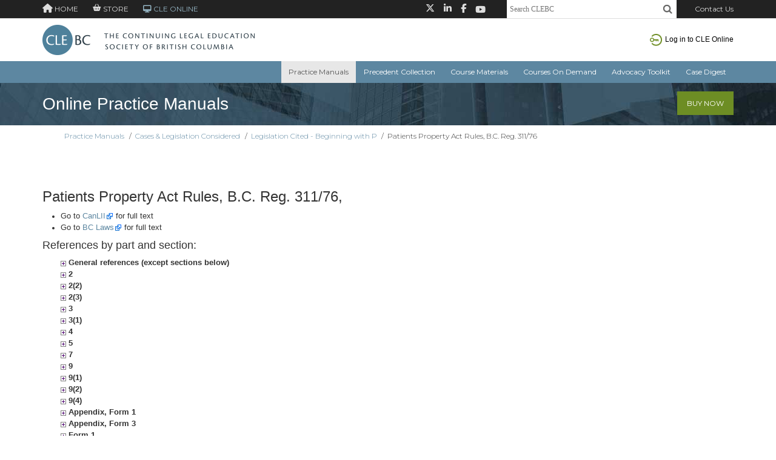

--- FILE ---
content_type: text/html;charset=UTF-8
request_url: https://pm.cle.bc.ca/clebc-pm-web/considered/viewLegislation.do?id=781341
body_size: 3911
content:
<!DOCTYPE html PUBLIC "-//W3C//DTD XHTML 1.0 Strict//EN" "http://www.w3.org/TR/xhtml1/DTD/xhtml1-strict.dtd">
<html xmlns="http://www.w3.org/1999/xhtml" xml:lang="en" lang="en">
    <head>
        <!-- Google Tag Manager -->
        <script>(function(w,d,s,l,i){w[l]=w[l]||[];w[l].push({'gtm.start':
                    new Date().getTime(),event:'gtm.js'});var f=d.getElementsByTagName(s)[0],
                j=d.createElement(s),dl=l!='dataLayer'?'&l='+l:'';j.async=true;j.src=
                'https://www.googletagmanager.com/gtm.js?id='+i+dl;f.parentNode.insertBefore(j,f);
        })(window,document,'script','dataLayer','GTM-PMZKC8X');</script>
        <!-- End Google Tag Manager -->
    	<meta charset="utf-8">
	<meta http-equiv="X-UA-Compatible" content="IE=edge">
	<meta name="viewport" content="width=device-width, initial-scale=1">
	<!-- The above 3 meta tags *must* come first in the head; any other head content must come *after* these tags -->
	<meta name="description" content="">
	<meta name="author" content="">
    <meta name="google-site-verification" content="Vii41bhUZdJ1MpL2CZn4UmorXgqj5zmAteU2eEen6F0" />

	<link rel="shortcut icon" href="images/favicon.ico">

	<title>CLEBC - Practice Manuals</title>

    <link rel="stylesheet" type="text/css" href="/clebc-pm-web/skin/css/site.css?2.11.13"/>
	<link rel="stylesheet" type="text/css" href="/clebc-pm-web/skin/css/global.css?2.11.13"/>


    <!-- Bootstrap core CSS -->
    <link rel="stylesheet" href="/clebc-pm-web/skin/css/bootstrap/bootstrap.min.css">

    <!-- IE10 viewport hack for Surface/desktop Windows 8 bug -->
    <!-- TODO <link href="../../assets/css/ie10-viewport-bug-workaround.css" rel="stylesheet">-->

    <!-- CLEBC fonts -->
    <link href="https://fonts.googleapis.com/css?family=Montserrat:300,400,400i,500" rel="stylesheet"><!-- fonts LR -->
    <!-- CLEBC fontawesome icons -->
    <script defer src="https://kit.fontawesome.com/265644199a.js" crossorigin="anonymous"></script>
    <!-- CLEBC styles -->
    <link rel="stylesheet" href="/clebc-pm-web/skin/css/clebc-header.css?2.11.13">
    <link rel="stylesheet" href="/clebc-pm-web/skin/css/clebc-header-customized.css?2.11.13">
    <link type="text/css" rel="stylesheet" href="/clebc-pm-web/skin/css/jquery.qtip-2.0.1.css?2.11.13" />

	
    <script type="text/javascript" src="/clebc-pm-web/javascript/jquery-3.2.1.min.js?2.11.13"></script>
    <script language="javascript" type="text/javascript" src="https://search.cle.bc.ca/clebc-search-web/javascript/globalSearchBox.js?2.11.13"></script>
	
	<script type="text/javascript" src="/clebc-pm-web/javascript/clebc-new.js?2.11.13"></script>
	<script type="text/javascript" src="/clebc-pm-web/javascript/tiny_mce/tiny_mce.js?2.11.13"></script>


    <script type="text/javascript" src="/clebc-pm-web/javascript/bootstrap/bootstrap.min.js?2.11.13"></script>

    <script type="text/javascript" src="/clebc-pm-web/javascript/jquery.qtip-2.0.1.min.js?2.11.13"></script>


	
	<script type="text/javascript">
					var isAdmin = false;		
			</script>    </head>
    <body id="considered">
        <!-- Google Tag Manager (noscript) -->
        <noscript><iframe src="https://www.googletagmanager.com/ns.html?id=GTM-PMZKC8X"
                          height="0" width="0" style="display:none;visibility:hidden"></iframe></noscript>
        <!-- End Google Tag Manager (noscript) -->

				<div class="clebc-header">
<nav class="navbar-inverse navbar-fixed-top">
    <div class="container">

        <div class="cle-top cle-nav">
            <a href="http://cle.bc.ca/" title="Learn about CLEBC, our products, and our services."><i class="fa fa-home"></i><span class="top-text"> HOME</span></a>
            <a href="http://store.cle.bc.ca/" title="Sign in to your CLEBC Store account. &#10;Purchase a product."><i class="fa fa-shopping-basket"></i><span class="top-text"> STORE</span></a>
            <a href="https://online.cle.bc.ca/" title="Sign in to CLE Online. &#10;Access your online products." class="active"><i class="fa fa-desktop"></i><span class="top-text"> CLE ONLINE</span></a>
        </div>


        <div class="cle-top cle-contact">
            <a href="http://cle.bc.ca/contact-us/">Contact Us</a>
        </div>


        <div class="cle-top lexumsearch">
                <input type="text" name="lexum-search-query" placeholder="Search CLEBC" id="lexum-search-query" onkeypress="return global_search_searchButtonClick(event);">
                <img id="lexum-search-submit" border="0" type="image" alt="Search" src="/clebc-pm-web/skin/images/mag-glass-60.png" onclick="global_search_submitQuery(content_All, 'https://search.cle.bc.ca/clebc-search-web');" >
        </div>

        <div class="cle-top cle-social">
            <a href="https://twitter.com/clebc" target="_blank"><i class="fa-brands fa-x-twitter"></i> </a>
            <a href="https://www.linkedin.com/company/continuing-legal-education-society-of-bc/" target="_blank"> <i class="fa fa-linkedin"></i></a>
            <a href="https://www.facebook.com/CLEBC/" target="_blank"><i class="fa fa-facebook"></i></a>
            <a href="https://www.youtube.com/user/TheCLEBC" target="_blank"> <i class="fa fa-youtube-play"></i></a>
        </div>

    </div>
</nav>
</div>




<div class="container-fluid">
    <div class="container">

        <div class="row">
            <div class="col-lg-6 col-md-6 col-sm-6  cle-logo">
                <a href="http://cle.bc.ca/">
                    <img src="/clebc-pm-web/images/cle-logo.png" class="logo">
                </a>
            </div>

            <div class="col-lg-6 col-md-6 col-sm-6  cle-login">
                                    <a href="/clebc-pm-web/login/login.do" id="loginLink"><img src="/clebc-pm-web/images/login-green.png">Log in <span class="cle-hide">to CLE Online</span></a>
                
            </div>
        </div>

    </div>
</div>

<!-- Static navbar -->
<nav class="container-fluid navbar navbar-default cle-online-navbar">
    <div class="container">
        <div class="navbar-header">

            <button type="button" class="navbar-toggle collapsed" data-toggle="collapse" data-target="#navbar" aria-expanded="false" aria-controls="navbar">
                <span class="sr-only">Toggle navigation</span>
                <span class="icon-bar"></span>
                <span class="icon-bar"></span>
                <span class="icon-bar"></span>
            </button>

        </div>
        <div id="navbar" class="navbar-collapse collapse">

            <ul class="nav navbar-nav navbar-right">
                <li class="active"><a href="/clebc-pm-web/manual/index.do">Practice Manuals</a></li>
                <li><a href="http://pc.cle.bc.ca/clebc-pc-web">Precedent Collection</a></li>
                <li><a href="https://online.cle.bc.ca/CoursesOnDemand?contentType=Papers">Course Materials</a></li>
                <li><a href="https://online.cle.bc.ca/CoursesOnDemand">Courses On Demand</a></li>
                <li><a href="https://online.cle.bc.ca/Elearning/Index">Advocacy Toolkit</a></li>
                <li><a href="https://online.cle.bc.ca/CaseDigestEmail">Case Digest</a></li>
            </ul>
        </div><!--/.nav-collapse -->
    </div><!--/.container -->
</nav>

<div class="container-fluid cle-online-imagebar">
    <div class="container">

        <div class="row">
            <div class="col-lg-8 col-md-8 col-sm-8 col-xs-8">
                <h1 cle-pagetitle>Online Practice Manuals</h1>
            </div>

            <div class="col-lg-4 col-md-4 col-sm-4 col-xs-4 imagebar-right">
                <a class="cle-button cle-buynow" href="http://store.cle.bc.ca/products.aspx?pt=ONLINEACC&" role="button">Buy Now</a>
            </div>
        </div>

    </div>
</div>

<div class="container">
    <ul class="breadcrumb cle-breadcrumb">
        <div id="breadcrumbs">
    <ul>
                      <li>
                                        <a href="/clebc-pm-web/">Practice Manuals</a>
                      </li>
                        <li>
                            &#47;&nbsp;
                                        <a href="/clebc-pm-web/considered/index.do">Cases &amp; Legislation Considered</a>
                      </li>
                        <li>
                            &#47;&nbsp;
                                        <a href="/clebc-pm-web/considered/legislationsList.do?letter=P">Legislation Cited - Beginning with P</a>
                      </li>
                        <li>
                            &#47;&nbsp;
                                        <span>Patients Property Act Rules, B.C. Reg. 311/76</span>
                      </li>
                  </ul>
    <div style="clear: both;"></div>
</div>
    </ul>
</div>



        <div>
            <div class="container cle-body">
            <div id="main">
				<div id="content">

                  <h3>Patients Property Act Rules, B.C. Reg. 311/76, </h3>


  <ul>
    		          <li>
            Go to <a class="externalLink" href="http://canlii.ca/t/lcsn" onclick="window.open(this.href); return false;">CanLII</a>
            for full text
          </li>
            		          <li>
            Go to <a class="externalLink" href="https://www.bclaws.gov.bc.ca/civix/document/id/loo68/loo68/10_311_76a" onclick="window.open(this.href); return false;">BC Laws</a>
            for full text
          </li>
              </ul>

  <h4>References by part and section:</h4>
  <ul id="legislationSections">
          <li>
        <span class="legislationSection" onclick="toggleLegislationSection('whole', '781341'); return false;">
          <img id="legislationSectionIcon_whole" src="/clebc-pm-web/skin/images/plus.gif" alt="expand" />
          General references (except sections below)
        </span>
        <div id="legislationSectionData_whole" class="legislationSectionData" style="display: none;"></div>
      </li>
              <li>
					<span class="legislationSection" onclick="toggleLegislationSection('13017218', '781341'); return false;">
				<img id="legislationSectionIcon_13017218" src="/clebc-pm-web/skin/images/plus.gif" alt="expand" />
				2
			</span>
			<div id="legislationSectionData_13017218" class="legislationSectionData" style="display: none;"></div>
      </li>
          <li>
					<span class="legislationSection" onclick="toggleLegislationSection('13017219', '781341'); return false;">
				<img id="legislationSectionIcon_13017219" src="/clebc-pm-web/skin/images/plus.gif" alt="expand" />
				2(2)
			</span>
			<div id="legislationSectionData_13017219" class="legislationSectionData" style="display: none;"></div>
      </li>
          <li>
					<span class="legislationSection" onclick="toggleLegislationSection('13017220', '781341'); return false;">
				<img id="legislationSectionIcon_13017220" src="/clebc-pm-web/skin/images/plus.gif" alt="expand" />
				2(3)
			</span>
			<div id="legislationSectionData_13017220" class="legislationSectionData" style="display: none;"></div>
      </li>
          <li>
					<span class="legislationSection" onclick="toggleLegislationSection('13046362', '781341'); return false;">
				<img id="legislationSectionIcon_13046362" src="/clebc-pm-web/skin/images/plus.gif" alt="expand" />
				3
			</span>
			<div id="legislationSectionData_13046362" class="legislationSectionData" style="display: none;"></div>
      </li>
          <li>
					<span class="legislationSection" onclick="toggleLegislationSection('13017222', '781341'); return false;">
				<img id="legislationSectionIcon_13017222" src="/clebc-pm-web/skin/images/plus.gif" alt="expand" />
				3(1)
			</span>
			<div id="legislationSectionData_13017222" class="legislationSectionData" style="display: none;"></div>
      </li>
          <li>
					<span class="legislationSection" onclick="toggleLegislationSection('13017223', '781341'); return false;">
				<img id="legislationSectionIcon_13017223" src="/clebc-pm-web/skin/images/plus.gif" alt="expand" />
				4
			</span>
			<div id="legislationSectionData_13017223" class="legislationSectionData" style="display: none;"></div>
      </li>
          <li>
					<span class="legislationSection" onclick="toggleLegislationSection('13017224', '781341'); return false;">
				<img id="legislationSectionIcon_13017224" src="/clebc-pm-web/skin/images/plus.gif" alt="expand" />
				5
			</span>
			<div id="legislationSectionData_13017224" class="legislationSectionData" style="display: none;"></div>
      </li>
          <li>
					<span class="legislationSection" onclick="toggleLegislationSection('13017225', '781341'); return false;">
				<img id="legislationSectionIcon_13017225" src="/clebc-pm-web/skin/images/plus.gif" alt="expand" />
				7
			</span>
			<div id="legislationSectionData_13017225" class="legislationSectionData" style="display: none;"></div>
      </li>
          <li>
					<span class="legislationSection" onclick="toggleLegislationSection('13017226', '781341'); return false;">
				<img id="legislationSectionIcon_13017226" src="/clebc-pm-web/skin/images/plus.gif" alt="expand" />
				9
			</span>
			<div id="legislationSectionData_13017226" class="legislationSectionData" style="display: none;"></div>
      </li>
          <li>
					<span class="legislationSection" onclick="toggleLegislationSection('13017227', '781341'); return false;">
				<img id="legislationSectionIcon_13017227" src="/clebc-pm-web/skin/images/plus.gif" alt="expand" />
				9(1)
			</span>
			<div id="legislationSectionData_13017227" class="legislationSectionData" style="display: none;"></div>
      </li>
          <li>
					<span class="legislationSection" onclick="toggleLegislationSection('13017228', '781341'); return false;">
				<img id="legislationSectionIcon_13017228" src="/clebc-pm-web/skin/images/plus.gif" alt="expand" />
				9(2)
			</span>
			<div id="legislationSectionData_13017228" class="legislationSectionData" style="display: none;"></div>
      </li>
          <li>
					<span class="legislationSection" onclick="toggleLegislationSection('13046363', '781341'); return false;">
				<img id="legislationSectionIcon_13046363" src="/clebc-pm-web/skin/images/plus.gif" alt="expand" />
				9(4)
			</span>
			<div id="legislationSectionData_13046363" class="legislationSectionData" style="display: none;"></div>
      </li>
          <li>
					<span class="legislationSection" onclick="toggleLegislationSection('13043220', '781341'); return false;">
				<img id="legislationSectionIcon_13043220" src="/clebc-pm-web/skin/images/plus.gif" alt="expand" />
				Appendix, Form 1
			</span>
			<div id="legislationSectionData_13043220" class="legislationSectionData" style="display: none;"></div>
      </li>
          <li>
					<span class="legislationSection" onclick="toggleLegislationSection('13043221', '781341'); return false;">
				<img id="legislationSectionIcon_13043221" src="/clebc-pm-web/skin/images/plus.gif" alt="expand" />
				Appendix, Form 3
			</span>
			<div id="legislationSectionData_13043221" class="legislationSectionData" style="display: none;"></div>
      </li>
          <li>
					<span class="legislationSection" onclick="toggleLegislationSection('13037215', '781341'); return false;">
				<img id="legislationSectionIcon_13037215" src="/clebc-pm-web/skin/images/plus.gif" alt="expand" />
				Form 1
			</span>
			<div id="legislationSectionData_13037215" class="legislationSectionData" style="display: none;"></div>
      </li>
          <li>
					<span class="legislationSection" onclick="toggleLegislationSection('13037216', '781341'); return false;">
				<img id="legislationSectionIcon_13037216" src="/clebc-pm-web/skin/images/plus.gif" alt="expand" />
				Form 3
			</span>
			<div id="legislationSectionData_13037216" class="legislationSectionData" style="display: none;"></div>
      </li>
      </ul>

				</div>
				<div style="clear: both;"></div>
            </div>
            </div>
        </div>
            
              <footer class="footer">

    <div class="container" >

        <span id="byLexum"><span style="color: gray; font-size: 8pt;">v. 2.16.0-SNAPSHOT-L</span></span>


        <article class="col-md-6 lefttext">
            <a href="http://cle.bc.ca/privacy-policy">Privacy Policy</a>
            | <a href="http://cle.bc.ca/copyright">Copyright</a>
            | <a href="http://cle.bc.ca/disclaimer">Disclaimer/Terms of Use</a>
            | <a href="http://cle.bc.ca/returns">Returns</a>
            | <a href="http://cle.bc.ca/shipping">Shipping</a>
            | <a href="http://cle.bc.ca/help">Help</a>
            | <a href="http://cle.bc.ca/contact-us/">Contact Us</a>
            <br>© The Continuing Legal Education Society of British Columbia
        </article>

        <article class="col-md-6 righttext">
				<span class="cle-social-foot"><a href="https://twitter.com/clebc" target="_blank"><i class="fa-brands fa-x-twitter"></i> </a>
                    <a href="https://www.linkedin.com/company/continuing-legal-education-society-of-bc/" target="_blank">
                        <i class="fa fa-linkedin"></i></a><a href="https://www.facebook.com/CLEBC/" target="_blank">
                        <i class="fa fa-facebook"></i></a><a href="https://www.youtube.com/user/TheCLEBC" target="_blank">
                        <i class="fa fa-youtube-play"></i>
                    </a>
</span>
        </article>
    </div>


</footer>


<!-- Google Tag Manager -->


<!-- End Google Tag Manager -->

<!-- Global site tag (gtag.js) - Google Analytics -->
<!--
<script async src="https://www.googletagmanager.com/gtag/js?id=GTM-M4Q8P7"></script>
<script>
    window.dataLayer = window.dataLayer || [];
    function gtag(){dataLayer.push(arguments);}
    gtag('js', new Date());

    gtag('config', 'GTM-M4Q8P7');
</script>-->
            
		</div>
    </body>
</html>


--- FILE ---
content_type: text/css
request_url: https://pm.cle.bc.ca/clebc-pm-web/skin/css/global.css?2.11.13
body_size: 1606
content:

/* page --------------------------------------------------------------------- */
html, body {
  padding: 0;
  margin: 0;  
}

body {
  font-family: Arial, Helvetica, sans-serif;
  font-size: 0.9em;
  background-color: #ffffff;
  margin-left:15px;
}

#clebc-staging-banner {
	background-color: #DE044D;
	text-align: center;
	font-size: 16px;
	font-weight: bold;	
}

#clebc-test-banner {
	background-color: #04DE78;
	text-align: center;
	font-size: 16px;
	font-weight: bold;	
}

/*div#container {
  width: 810px;  
  text-align:left;
}*/

div#content {
  position: relative;
}

/* general style definitions ------------------------------------------------ */
ul {
  margin-top: 0;
  margin-bottom: 0;
  margin-left: 15px;
  padding-left: 15px;
}

a {
  color: #000;
}

a:visited {
  color: #336699;
}

img {
  border: 0;
}

a.externalLink {
  background: transparent url('../images/externalLink.gif') no-repeat scroll right center;
  padding-right: 13px;
}

/* float clearing ------------------------------------------------------------*/
.module:after {
  clear: both;
  content: ".";
  display: block;
  height: 0;
  visibility: hidden;
}

/* header ------------------------------------------------------------------- */
div#header {
  position: relative;
  clear: both;
}

/* page title --------------------------------------------------------------- */
div#clebc {
  margin: 0;
  padding: 0;
  height: 77px;
}

/* top navigation ----------------------------------------------------------- */
div#topNavigation {
  position: absolute;
  clear: both;
  top: 0;
  right: 0;
}

a#contact, a#about {
  height: 14px;
  width: 72px;
  display: block;
  float: left;
}

a#contact span, a#about span {
  display: none;
}

a#contact {
  background-image: url("../images/contact.gif");
}

a#about {
  background-image: url("../images/about.gif");
}

/* clebc search form */
div#search {
  width: 215px;
  margin-top: 0.3em;
}

div#cleSearch {
  height: 11px;
  width: 127px;
  background-image: url("../images/search.jpg");
}

div#queryRow {
  padding-top: 0.2em;
  padding-bottom: 0.2em;
}

input#query {
  width: 190px;
  float: left;
}

input#queryButton {
  margin-top: 2px;
  float: right;
}

div#cleSearch span {
  display: none;
}

div#search fieldset {
  border: 0;
  padding: 0;
  margin: 0;
  padding-top: 0.5em;
  border-top: 1px solid #587992;
}

div#advancedSearchRow {
  text-align: right;
  font-size: 0.85em;
}

div#advancedSearchRow img {
  vertical-align: middle;
}

#lexumSearch {
  height: 30px;
  padding-left: 0.5em;
  color: #587992;
  font-weight: bold;
  font-size: 0.9em;
  float: left;
}

#lexum-search-submit {
  padding-left: 0;
}

/* main menu ---------------------------------------------------------------- */
div#menu {
  height: 30px;
  background-color: #c3cdd5;
  margin-bottom: 1px;
}
div#menu table {
  margin-left: auto;
  margin-right: 0;
  padding: 0;
  margin-bottom: 0 !important;
  margin-top: 0 !important;
  border-collapse: collapse;
}

div#menu table td {
  padding: 0;
  margin: 0;
}

div#menu table a {
  display: block;
  background-repeat: no-repeat;
  height: 30px;
}

a#home {
  background-image: url('../images/home-grey.gif');
  width: 72px;
}

a#home:hover {
  background-image: url('../images/home-blue.gif');
}

a#store {
  background-image: url('../images/store-grey.gif');
  width: 72px;
}

a#store:hover {
  background-image: url('../images/store-blue.gif');
}

a#cle-online {
  background-image: url('../images/cle-online-blue.gif');
  width: 94px;
}

a#courses {
  background-image: url('../images/courses-grey.gif');
  width: 72px;
}

a#courses:hover {
  background-image: url('../images/courses-blue.gif');
}

a#publications {
  background-image: url('../images/publications-grey.gif');
  width: 94px;
}

a#publications:hover {
  background-image: url('../images/publications-blue.gif');
}

a#practice-points {
  background-image: url('../images/practice-points-grey.gif');
  width: 108px;
}

a#practice-points:hover {
  background-image: url('../images/practice-points-blue.gif');
}

a#news {
  background-image: url('../images/news-grey.gif');
  width: 72px;
}

a#news:hover {
  background-image: url('../images/news-blue.gif');
}

/* submenu ------------------------------------------------------------------ */
table#submenu {
  width: 100%;
  font-size: 0.85em;
  border-collapse: collapse;
  margin-top: 0 !important;
  margin-bottom: 0 !important;
}

table#submenu td {
  padding: 1px;
}

table#submenu a {
  display: block;
  text-align: center;
  background-color: #e0e0e0;
  color: #000;
  padding: 0.1em;
}

table#submenu td.first {
  padding-left: 0;
}

table#submenu td.last {
  padding-right: 0;
}

body#manual td#manualItem, body#considered td#consideredItem {
  font-weight: bold;
}

body#manual {
  margin-bottom: 0px;
}


span#logout a {
  display: block;
  text-align: center;
  color: #000;
  font-weight: bold;
  padding: 0.1em;
  position: absolute;
  top: 0;
  right: 0;
}

/* alphabetical list -------------------------------------------------------- */

ul.alphabeticalList {
  margin: 0;
  padding:0;
  list-style-type: none;
}

ul.alphabeticalList li {
  display: inline;
  font-size: 1.1em;
  padding-right: 0.2em;
  font-weight: bold;
}

ul.alphabeticalList a {
  color: #336699;
}

ul.alphabeticalList li.active {
  color: #000;
}

ul.alphabeticalList li.active a {
  color: #000;
}

ul.alphabeticalList li.inactive span {
  color: #808080;
  font-weight: normal;
}

ul.alphabeticalList a {
  text-decoration: none;
}

/* footer ------------------------------------------------------------------- */
div#footer {
  text-align: center;
  font-size: 0.85em;
  /*height: 27px !important;*/
  position: relative;
  vertical-align: middle;
}

div#footer a {
  /*remove the black from footer links as is conflicting with new header-footer styles*/
  /*color: #000;*/
}

div#footer ul {
  padding:0;
  margin: 0;
  padding-top: 0.3em;
  list-style-type: none;
}

div#footer ul li {
  display: inline;
}

span#byLexum {
    text-align: left;
    position: absolute;
    top: 0;
    right: 0;
    font-size: 0.9em;
}
a#lexumLogo {
  text-decoration: none;
}

#menu {
    height:32px;
}


--- FILE ---
content_type: text/css
request_url: https://pm.cle.bc.ca/clebc-pm-web/skin/css/clebc-header-customized.css?2.11.13
body_size: 576
content:
.cle-contact a {
    line-height:normal;
}

.cle-online-imagebar {
    background:url(../images/cleonline-header.jpg) repeat-x;
}

#westToggle{
    /*background-color: white;*/
    border-radius: 3px 3px 0px 0px !important;

    margin-right: 5px;
    color: black;
    /*border-color: lightgrey !important;*/
    /*background-image: url(../../images/highlight-prev.png);*/
    background-repeat: no-repeat;
    border-right: 1px solid lightgrey;
    background-position: center;
    cursor: pointer;
    /*the 2 properties below are only for the menu line! "hamburger" icon*/
    width: 32px;
    padding-left:9px;
}

#westToggle:hover{
    background-color: darkgray;
}

.book-header{
    display: inline-block;
}

#toggleButtonDiv{
    float: left;
}

.arrow-css{
    border: solid black;
    border-width: 0 3px 3px 0;
    display: inline-block;
    padding: 3px;
}

.arrow-right-css {
    -webkit-transform: rotate(-45deg);
    -moz-transform: rotate(-45deg);
    -ms-transform: rotate(-45deg);
    -o-transform: rotate(-45deg);
    transform: rotate(-45deg);
}

.arrow-left-css{
    -webkit-transform: rotate(135deg);
    -moz-transform: rotate(135deg);
    -ms-transform: rotate(135deg);
    -o-transform: rotate(135deg);
    transform: rotate(135deg);
}

#searchInBookIcon{
    padding-top: 2.5px;
    padding-right: 4px;
    float: right;
}

#fullScreenExpand, #iconPrint{
    padding: 6px;
}

--- FILE ---
content_type: text/javascript
request_url: https://analytics.clickdimensions.com/tsr.js?ac=abNRBail6UUygKxyvzNMea&urk=1770113276312&cm=&s=1770113276311&v=&lc=English&pt=CLEBC%20-%20Practice%20Manuals&dn=cle.bc.ca&dnk=&pk=&hn=pm.cle.bc.ca&uri=https%3A%2F%2Fpm.cle.bc.ca%2Fclebc-pm-web%2Fconsidered%2FviewLegislation.do%3Fid%3D781341&r=&t=PAGE&b=CHROME&os=LINUX&pr=false&sc=0&sv=6.0&qd=id%3D781341&dt=1770113276312&pvon=
body_size: 71
content:
window.clickDimensionsVisitorKey='c6eb6ed7efa249c28df9a18ebb397475'; cdAnalytics.setVisitorKey('c6eb6ed7efa249c28df9a18ebb397475'); cdAnalytics.setForms('c6eb6ed7efa249c28df9a18ebb397475');

--- FILE ---
content_type: application/javascript
request_url: https://pm.cle.bc.ca/clebc-pm-web/javascript/clebc-new.js?2.11.13
body_size: 14066
content:
function toggleTaxonomy(taxonomyId) {
  var target = document.getElementById("taxonomy_" + taxonomyId);
  var targetIcon = document.getElementById("taxonomyIcon_" + taxonomyId);
  if (target.style.display == "block") {
    target.style.display = "none";
    targetIcon.src = targetIcon.src.replace("minus", "plus");
  } else {
    target.style.display = "block";
    targetIcon.src = targetIcon.src.replace("plus", "minus");
  }
}

function toggleLegislationSection(legislationSectionId, legislationId) {
  var target = document.getElementById("legislationSectionData_" + legislationSectionId);
  var targetIcon = document.getElementById("legislationSectionIcon_" + legislationSectionId);
  if (target.style.display == "block") {
    target.style.display = "none";
    targetIcon.src = targetIcon.src.replace("minus", "plus");
  } else {
    if (legislationSectionId == "whole") {
      $("#legislationSectionData_" + legislationSectionId).load(
          "viewWholeLegislation.do?id=" + legislationId);
    } else {
      $("#legislationSectionData_" + legislationSectionId).load(
          "viewLegislationSection.do?id=" + legislationSectionId);
    }
    target.style.display = "block";
    targetIcon.src = targetIcon.src.replace("plus", "minus");
  }
}

var searchTimeoutCases = undefined;
var searchTimeoutLegislations = undefined;

function addHashEvents(parent) {
    if (browser.isIE && browser.verIE < 10) {
        $(parent + " a[href*=\"/manual/" + book + "/\"]").filter(function () {
            return $(this).attr('href').match(/#/);
        }).click(function () {
            var href = $(this).attr('href');
            var hash = href.substring(href.indexOf('#'));
            repaint(hash.split("/"));
            return false;
        });
    }
}

function openPrintPage() {
  //var parts = $.address.value().split('/');
  //var contentId = parts[2];
  var contentId = $("#main-content").attr("contentId");
  if (contentId) {
  	window.open("../content/print.do?contentId=" + contentId);
  }

  return false;
}

$(document).ready(function() {

    $(document).on("click",".validationCommentToggle", function() {
      var commentId = $(this).attr("id").split("_")[1];
      var image = $(this);
      $.get('validate.do?commentId=' + commentId, function(data) {
        if (data == "true") {
          image.attr("src", image.attr("src").replace("/not-validated.gif", "/validated.gif"));
        } else {
          alert("A problem occured, could not validate comment!");
        }
      });
      return false;
    });

    $(document).on("click",".validationCommentDelete", function() {
        var commentId = $(this).attr("id").split("_")[1];
        var image = $(this);
        var parent = $(this).parent();

        $.get('delete.do?commentId=' + commentId, function(data) {
          if (data == "true") {
            parent.hide("slow");
          } else {
            alert("A problem occured, could not delete comment!");
          }
        });
        return false;
      });

  tinyMCE.init({
      mode : 'none',
      theme : "advanced",
      theme_advanced_buttons1 : "bold,italic,underline,fontselect,forecolor,backcolor,anchor,separator,strikethrough,justifyleft,justifycenter,justifyright, justifyfull,bullist,numlist,undo,redo,link,unlink",
      theme_advanced_buttons2 : "",
      theme_advanced_buttons3 : "",
      theme_advanced_toolbar_location : "top",
      theme_advanced_toolbar_align : "left"
  });
  $(document).on("click",".indexLink", function() {
        var bookId = $(this).attr("id").split("_")[1];
        var letter = $(this).attr("id").split("_")[2];
        var content = $("#indexResults");
        content.load("../index/retrieve.do?letter=" + letter, function() {
          addHashEvents("#indexResults");
        });
        return false;
      });

  $(".agreementsDropDown").change(function () {
      var str = "";
      $("select option:selected").each(function () {
            str += $(this).text() + " ";
          });
      $("div").text(str);
    })
    .change();
  $(document).on("click",".precIndexLink", function() {
      var bookId = $(this).attr("id").split("_")[1];
      var letter = $(this).attr("id").split("_")[2];
      var content = $("#precIndexResults");
      content.load("../index/retrievePrec.do?letter=" + letter, function() {
        addHashEvents("#precIndexResults");
      });
      return false;
    });

  $(document).on("click",".precIndexLink", function() {
    var contentId = $(this).attr("id").split("_")[1];
    var icon = $("#commentToggleIcon_" + contentId);
    var content = $("#comments_wrapper_" + contentId);
    if (content.is(":visible")) {
      icon.attr("src", icon.attr("src").replace("down", "right"));
    } else {
      if (content.html() == "") {
        content.load("../../" + book + "/comment/list.do?contentId=" + contentId);
      }
      icon.attr("src", icon.attr("src").replace("right", "down"));
    }
    content.toggle();
    return false;
  });

  $(document).on("click",'.addCommentButton', function() {
    var addCommentButton = $(this);
    var contentId = addCommentButton.attr("id").split("_")[1];
    addCommentButton.hide();
    var editor = $('<div class="editor"/>');
    addCommentButton.parent().append(editor);
    editor.append($('<div id="add-comment-editor-'+content+'"/>'));
  //  var opt = {fullPanel:true,iconsPath:'../../../skin/images/nicEditorIcons.gif',maxHeight:100, width : '100px',height: '100px'};
    //var editorNE = new nicEditor(opt).panelInstance('add-comment-editor-'+content,{hasPanel : true});
//    tinyMCE.init({
//    		mode : "exact",
//    		theme : "simple",
//    		elements : 'add-comment-editor-'+content
//    });
    tinyMCE.execCommand('mceAddControl', true, 'add-comment-editor-'+content);

    var controlDiv = $('<div class="commentControls" id="'+content+'" />');
    var editorNE = tinyMCE.get('add-comment-control-'+content);
    addCommentButton.parent().append(controlDiv);
    var saveLink = $('<button>Save</button>');
    controlDiv.append(saveLink);
    var cancelLink = $('<button>Cancel</button>');
    controlDiv.append(cancelLink);
    saveLink.click(function(){
      $.post(
    		  '../../' + book + '/comment/add.do',
    		  {
    			  contentId:contentId,
    			  text:tinyMCE.get('add-comment-editor-'+content).getContent()
    		  },
    		  function(data) {
    			  var status = data.substr(0,4);
    			  data = data.substring(5);
    			  if (status == 'true') {
    				  $('#add-comment-editor-'+contentId).remove();
			          controlDiv.remove();
			          editor.remove();
			          tinyMCE.execCommand('mceRemoveControl', true, 'add-comment-editor-'+content);
			          addCommentButton.show();
			          $("#add-comment-container-" + contentId).after(data);

			          if (isAdmin) {
				          var commentCount = $('#comments_wrapper_'+contentId + " .comment").length;
				          if (commentCount == 1) {
				          	$('#comments_'+contentId+'_link').text(commentCount+' comment');
	    			  	  }
	    			  	  else {
	    			  		$('#comments_'+contentId+'_link').text(commentCount+' comments');
	    			      }
			          }
			          $('#add-comment-container-'+contentId+' > div').filter(function(index){ return index > 0; }).remove(); //bugfix nicEdit
			      } else {
			          alert(data);
			      }
			  }
      );
      return false;
    });
    cancelLink.click(function(){
      tinyMCE.execCommand('mceRemoveControl', true, 'add-comment-editor-'+content);
      //editorNE.removeInstance('add-comment-editor-'+content);
      $('#add-comment-editor-'+content).remove();
      controlDiv.remove();
      addCommentButton.show();
      $('#add-comment-container-'+content+' > div').filter(function(index){ return index > 0; }).remove(); //bugfix nicEdit
      return false;
    });
    return false;
  });

  $(document).on("click",'button[id^=comment_edit_]', function(){
    var commentId = $(this).attr('id').split('_')[2];
    var editorDivId = 'comment_'+commentId+'_content';
    var previousContent = $('#'+editorDivId).html();
    var button = $(this);
   // editor = new nicEditor({fullPanel:true,iconsPath:'../../../skin/images/nicEditorIcons.gif'}).panelInstance(editorDivId,{hasPanel : true});
    tinyMCE.execCommand('mceAddControl', true, editorDivId);
   // $('#'+editorDivId).prev().addClass('editor');
    button.attr("disabled", "disabled");
    var controlDiv = $('<div class="commentControls" id="comment-'+commentId+'-control"/>');
    $('#comment_'+commentId).append(controlDiv);
    var saveLink = $('<button>Save</button>');
    controlDiv.append(saveLink);
    var cancelLink = $('<button>Cancel</button>');
    controlDiv.append(cancelLink);


    saveLink.click(
    		function() {
    			$.post(
    					'../../' + book + '/comment/edit.do',
    					{
    						commentId:commentId,
    						text:tinyMCE.get(editorDivId).getContent()
    					},
    					function(JSONDisplayableComment) {
    						displayableComment = JSONDisplayableComment.displayableComment;
    						if (displayableComment) {
    							tinyMCE.execCommand('mceRemoveControl', true, editorDivId);
    							$('#comment-'+commentId+'-control').remove();
    						} else {
    							alert("Could not post comment, an error occured: " + displayableComment.errorMessage + "\n" + displayableComment.errorStackTrace);
    						}
    					},
    					"json"
    			);

    			button.removeAttr('disabled');
    		    return false;
    		}
    );

    cancelLink.click(function(){
      tinyMCE.execCommand('mceRemoveControl', true, editorDivId);
      $('#comment-'+commentId+'-control').remove();
      $('#'+editorDivId).html(previousContent);
      button.removeAttr('disabled');
      return false;
    });
    return false;
  });

  $(document).on("click",'button[id^=comment_delete_]', function(){
    var commentId = $(this).attr('id').split('_')[2];
    var contentId = $(this).attr('id').split('_')[3];
    if (!confirm("Are you sure you want to delete this comment ?")) { return (false); }
    $.get('../../' + book + '/comment/delete.do', {commentId:commentId}, function(data) {
      if (data == 'true') {
    	  if ($('#comment_'+commentId).attr('commentVisibility') == "VISIBLE") {
    		  var commentCount = $('#comments_wrapper_'+contentId + " .comment").length - 1;
    		  if (commentCount == 1 || commentCount == 0) {
    			  $('#comments_'+contentId+'_link').text(commentCount+' comment');
    		  }
    		  else {
    			  $('#comments_'+contentId+'_link').text(commentCount+' comments');
    		  }
    	  }

    	  $('#comment_'+commentId).remove();
      } else {
        alert(data);
      }
    });

    return false;
  });

  $(document).on("keyup",".legislationSearch", function() {
    var bookId = $(this).attr("id").split("_")[1];
    var content = $("#legislationResults");
    var input = $(this);
    if (searchTimeoutLegislations != undefined) {
      clearTimeout(searchTimeoutLegislations);
    }
    searchTimeoutLegislations = setTimeout(function() {
      searchTimeoutLegislations = undefined;
      content.load("../legislation/search.do?query=" + $.URLEncode(input.val()) + "&bookId=" + bookId);
    }, 350);
  });

  $(document).on("keyup",".caseSearch", function() {
    var bookId = $(this).attr("id").split("_")[1];
    var content = $("#caseResults");
    var input = $(this);
    if (searchTimeoutCases != undefined) {
      clearTimeout(searchTimeoutCases);
    }
    searchTimeoutCases = setTimeout(function() {
      searchTimeoutCases = undefined;
      content.load("../cases/search.do?query=" + $.URLEncode(input.val()) + "&bookId=" + bookId);
    }, 350);
  });

  $(document).on("click",".legislationLink", function() {
    var bookId = $(this).attr("id").split("_")[1];
    var legislationId = $(this).attr("id").split("_")[2];
    var icon = $("#legislationToggleIcon_" + legislationId);
    var content = $("#legislationSections_" + legislationId);
    if (content.is(":visible")) {
      icon.attr("src", icon.attr("src").replace("down", "right"));
    } else {
      if (content.html() == "") {
        content.load("../legislation/legislationSections.do?bookId=" + bookId + "&legislationId=" + legislationId);
      }
      icon.attr("src", icon.attr("src").replace("right", "down"));
    }
    content.toggle();
    return false;
  });

  $(document).on("click",".legislationSectionLink", function() {
    var bookId = $(this).attr("id").split("_")[1];
    var legislationId = $(this).attr("id").split("_")[2];
    var legislationSectionId = $(this).attr("id").split("_")[3];
    var icon = $("#legislationSectionToggleIcon_" + legislationId + "_" + legislationSectionId);
    var content = $("#legislationSectionReferences_" + legislationId + "_" + legislationSectionId);
    if (content.is(":visible")) {
      icon.attr("src", icon.attr("src").replace("down", "right"));
    } else {
      if (content.html() == "") {
        content.load("../legislation/references.do?bookId=" + bookId + "&legislationId=" + legislationId + "&legislationSectionId=" + legislationSectionId, function() {
            addHashEvents("#legislationSectionReferences_" + legislationId + "_" + legislationSectionId);
        });
      }
      icon.attr("src", icon.attr("src").replace("right", "down"));
    }

    content.toggle();
    return false;
  });

  $(document).on("click",".caseLink", function() {
    var bookId = $(this).attr("id").split("_")[1];
    var caseId = $(this).attr("id").split("_")[2];
    var icon = $("#caseToggleIcon_" + caseId);
    var content = $("#caseReferences_" + caseId);
    if (content.is(":visible")) {
      icon.attr("src", icon.attr("src").replace("down", "right"));
    } else {
      if (content.html() == "") {
        content.load("../cases/references.do?bookId=" + bookId + "&caseId=" + caseId, function() {
          addHashEvents("#caseReferences_" + caseId);
        });
      }
      icon.attr("src", icon.attr("src").replace("right", "down"));
    }
    content.toggle();
    return false;
  });

});